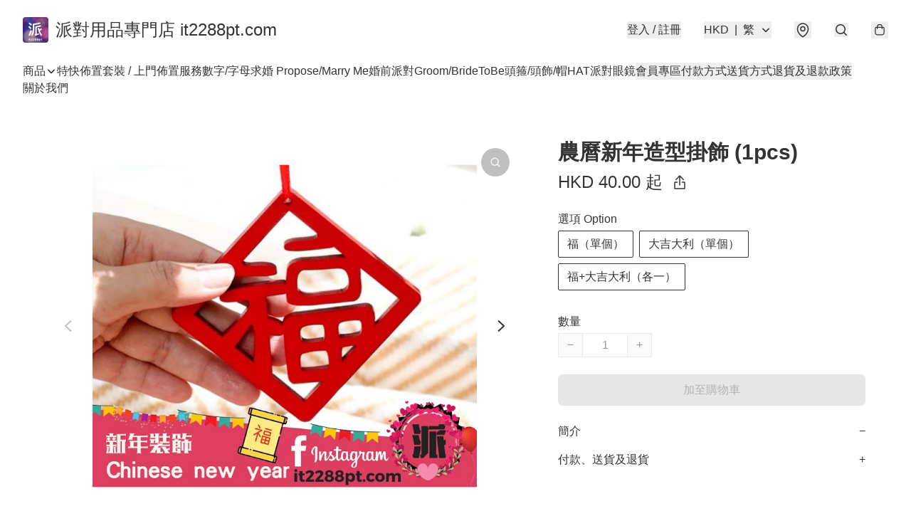

--- FILE ---
content_type: application/javascript
request_url: https://www.it2288pt.com/fb_pixel_page_view
body_size: -25
content:
(function initFBQ(){var fbPixelUserData = {};fbq('init', "821387065235096", fbPixelUserData, { agent: 'plboutir' });fbq('track', "PageView", {}, { eventID: "de33b5e82c884f2a923336ae61d3bfc8" });}())